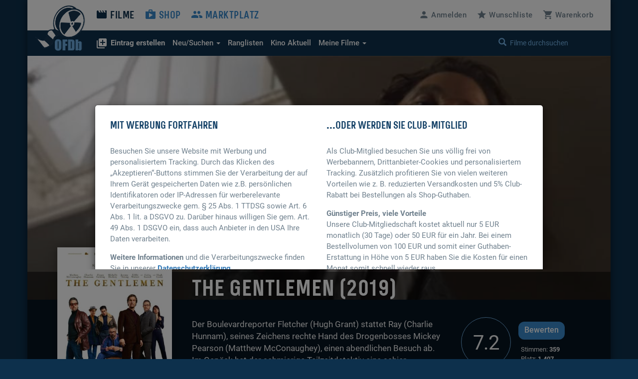

--- FILE ---
content_type: text/html; charset=UTF-8
request_url: https://www.ofdb.de/film/334165,The-Gentlemen/
body_size: 11186
content:
<!DOCTYPE html>
<html lang="de">

<head>

    <meta charset="utf-8">
    <meta name="viewport" content="user-scalable=0, width=device-width, initial-scale=1, maximum-scale=1" />
	<meta name="description" content="Von Guy Ritchie. Mit Matthew McConaughey, Charlie Hunnam, Michelle Dockery, Jeremy Strong, Lyne Renée und Colin Farrell. "><meta property="og:title" content="The Gentlemen (2019)">
<meta property="og:type" content="video.movie">
<meta property="og:description" content="Von Guy Ritchie. Mit Matthew McConaughey, Charlie Hunnam, Michelle Dockery, Jeremy Strong, Lyne Renée und Colin Farrell. ">
<meta property="og:url" content="https://www.ofdb.de/film/334165,The-Gentlemen/">
<meta property="og:image" content="https://www.ofdb.de/images/film/334/334165.jpg?v=1701955897">
<meta property="og:site_name" content="OFDb">
<meta property="fb:app_id" content="198140443538429">
<meta name="twitter:card" content="summary_large_image">
<meta name="twitter:title" content="The Gentlemen (2019)">
<meta name="twitter:description" content="Von Guy Ritchie. Mit Matthew McConaughey, Charlie Hunnam, Michelle Dockery, Jeremy Strong, Lyne Renée und Colin Farrell. ">
<meta name="twitter:image" content="https://www.ofdb.de/images/film/334/334165.jpg?v=1701955897">
<meta name="twitter:site" content="@OFDb_de">
<meta name="twitter:url" content="https://www.ofdb.de/film/334165,The-Gentlemen/"><link rel="canonical" href="https://www.ofdb.de/film/334165,The-Gentlemen/">	<base href="https://www.ofdb.de/">
    <link rel="shortcut icon" href="/favicon.ico" type="image/x-icon; charset=binary">
    <link rel="icon" href="/favicon.ico" type="image/x-icon; charset=binary">
	<link rel="apple-touch-icon" href="/apple-touch-icon.png">
	    <link rel="stylesheet" href="css/bootstrap.min.css">
        <link rel="stylesheet" type="text/css" media="all" href="css/custom.min.css?v=1764932855" />
    <link rel="stylesheet" type="text/css" media="all" href="css/custom2.min.css?v=1764932855" />
		    <link rel="stylesheet" type="text/css" media="all" href="css/star-rating.min.css" />
						<link rel="stylesheet" type="text/css" href="css/datatables.min.css"/>
								<link rel="stylesheet" type="text/css" href="css/flag-icons.min.css"/>
							<link rel="stylesheet" type="text/css" href="css/tooltipster.main.min.css"/>
	<link rel="stylesheet" type="text/css" href="css/tooltipster-follower.min.css"/>
	    <script defer type="text/javascript" src="js/jquery-3.7.1.min.js"></script>
    			    <script defer type="text/javascript" src="js/jquery.sticky-kit.min.js"></script>
	    	<script defer src="js/bootstrap.min.js"></script>
	    <script defer type="text/javascript" src="js/star-rating.js"></script>
				<script defer type="text/javascript" src="js/datatables.min.js"></script>
															    <script defer type="text/javascript" src="js/tooltipster.main.min.js"></script>
    <script defer type="text/javascript" src="js/tooltipster-follower.min.js"></script>
		<script defer type="text/javascript" src="js/Custom_socialshare.min.js"></script>
		<script defer type="text/javascript" src="js/gettext.iife.min.js"></script>
    <script defer type="text/javascript" src="js/Custom.min.js?v=1764932854"></script>
		<script defer type="text/javascript" src="js/Custom_film.min.js?v=1764932854"></script>
		    <script defer type="text/javascript" src="js/Custom_clubhinweis.min.js?v=1764932854"></script>
			<script defer type="text/javascript" src="js/typeahead.bundle.min.js"></script>
	<script defer type="text/javascript" src="js/quicksearch_filme.min.js?v=1764932854"></script>
    	    <title>OFDb - The Gentlemen (2019)</title>

</head>

<body>

    <!-- BEGIN Banner-Container -->
	    <!-- END Banner-Container -->

    <!--=== Top ===-->

    <div id="site-container">

		
        <!--=== AD-BANNER STRUCTURE ===-->
		        <!--=== END AD-BANNER STRUCTURE ===-->

		
        <nav class="navbar_secondary navbar-default">

            <!-- logo and mobile menu toggle -->

            <div class="nav navbar-header">

                <a class="navbar-brand" href="https://www.ofdb.de/">
                    <img src="img/ofdb_logo_weiss.png" style="aspect-ratio: 102/92;">
                </a>

                <a href="#" class="navbar-toggle collapsed" data-toggle="collapse" data-target="#mobilemenu">
                    <span class="sr-only">Toggle navigation</span>
                    <span><span class="material-icons">&#xe5d2;</span> Menü</span>
                </a>

            </div>

            <!-- menu content -->

            <div class="collapse navbar-collapse" id="mobilemenu">

                <div class="clearfix">
                    <ul class="nav navbar-nav">
                        <li class="navbar-nav--sub">
                            <div class="search">
																<a href="https://www.ofdb.de/anmelden/"><span class="material-icons">&#xe7fd;</span>Anmelden</a>
								                                <a href="https://www.ofdb.de/wunschliste/"><span class="material-icons">&#xe838;</span>Wunschliste</a>
                                <a href="https://www.ofdb.de/warenkorb/"><span class="material-icons">&#xe8cc;</span>Warenkorb</a>
                                <div class="input-group">
                                    <span class="input-group-btn">
							        <button class="btn btn-default" type="button"><span class="glyphicon glyphicon-search"></span></button>
                                    </span>
                                    <form id="QSform" action="suchergebnis/" method="post"><input id="QSinput" name="QSinput" type="text" class="form-control" placeholder="Filme durchsuchen"></form>
                                </div>
                                <!-- /input-group -->
                            </div>

                        </li>

                        <li><a style="color: #0d304c" href="https://www.ofdb.de/filme/"><span class="material-icons">&#xe02c;</span>Filme</a></li>

                        <li class="navbar-nav--sub"><a href="https://www.ofdb.de/neuerfilm"><b><span class="material-icons">&#xe02e;</span>Eintrag erstellen</b></a></li>
                        <li class="navbar-nav--sub"><a href="https://www.ofdb.de/neuzugaenge/neue-filme/">Neue Einträge</a></li>
                        <li class="navbar-nav--sub"><a href="https://www.ofdb.de/erweiterte-suche/?tab=1">Erweiterte Suche</a></li>
                        <li class="navbar-nav--sub"><a href="https://www.ofdb.de/erweiterte-suche/?tab=3"><span class="material-icons">calendar_month</span>Release-Kalender</a></li>
                        <li class="navbar-nav--sub"><a href="https://www.ofdb.de/ranglisten/">Ranglisten</a></li>
                        <li class="navbar-nav--sub"><a href="https://www.ofdb.de/kino/">Kino Aktuell</a></li>
                        <li class="navbar-nav--sub"><a href="https://www.ofdb.de/meinesammlung/"><span class="material-icons">bookmark</span>Meine Filmsammlung</a></li>
                        <li class="navbar-nav--sub"><a href="https://www.ofdb.de/meintagebuch/"><span class="material-icons">menu_book</span>Mein Filmtagebuch</a></li>
                        <li class="navbar-nav--sub"><a href="https://www.ofdb.de/meinelisten/"><span class="material-icons">list</span>Meine Listen</a></li>


                        <li><a href="https://www.ofdb.de/shop/"><span class="material-icons">&#xe8c9;</span>Shop</a></li>
                        <li><a href="https://www.ofdb.de/marktplatz/"><span class="material-icons">&#xe7ef;</span>Marktplatz</a></li>
                    </ul>

                    <ul class="nav navbar-nav navbar-right hidden-xs">
												<li><a id="anmelden"><span class="material-icons">&#xe7fd;</span><span class="hidden-sm">Anmelden</span></a></li>
						                        <li><a href="https://www.ofdb.de/wunschliste/"><span class="material-icons">&#xe838;</span><span class="hidden-sm">Wunschliste</span></a></li>
                        <li><a href="https://www.ofdb.de/warenkorb/"><span class="material-icons">&#xe8cc;</span><span class="hidden-sm">Warenkorb</span></a></li>
                    </ul>
                </div>

                <div class="nav_secondary mb0">
                    <div class="navbar_secondary-inner">
                        <ul class="nav navbar_nav_secondary">
                            <li class="dropdown">
								<a id="drop3" href="#" class="dropdown-toggle" data-toggle="dropdown" role="button" aria-haspopup="true" aria-expanded="false"><b><span class="material-icons">&#xe02e;</span>Eintrag erstellen</b></a>
								<ul class="dropdown-menu dropdown-menu2" aria-labelledby="drop3">
									<li><a href="https://www.ofdb.de/neuerfilm">Film oder Serie eintragen</a></li>
									<li class="dropdown-divider2"></li>
									<li><a href="https://www.ofdb.de/neueperson/"><span class="material-icons">person</span> Person anlegen</a></li>
									<li><a href="https://www.ofdb.de/neuegruppe/"><span class="material-icons">groups</span> Gruppe anlegen</a></li>
									<li><a href="https://www.ofdb.de/neuestier/"><span class="material-icons">pets</span> Tier anlegen</a></li>
								</ul>
							</li>
                            <li class="dropdown">
								<a id="drop1" href="#" class="dropdown-toggle" data-toggle="dropdown" role="button" aria-haspopup="true" aria-expanded="false"><span class="hidden-sm">Neu/Suchen <span class="caret"></span></span><span class="visible-sm">Suchen <span class="caret"></span></span></a>
								<ul class="dropdown-menu dropdown-menu2" aria-labelledby="drop1">
									<li><a href="https://www.ofdb.de/neuzugaenge/neue-filme/">Neue Einträge</a></li>
									<li><a href="https://www.ofdb.de/erweiterte-suche/?tab=1">Veröffentlichungen suchen</a></li>
									<li><a href="https://www.ofdb.de/erweiterte-suche/?tab=2">Filmidentifikation</a></li>
									<li><a href="https://www.ofdb.de/erweiterte-suche/?tab=3"><span class="material-icons">calendar_month</span>Release-Kalender</a></li>
								</ul>
							</li>
                            <li><a href="https://www.ofdb.de/ranglisten/">Ranglisten</span></a></li>
                            <li><a href="https://www.ofdb.de/kino/">Kino <span class="hidden-sm">Aktuell</span></a></li>
                            <li class="dropdown">
								<a id="drop2" href="#" class="dropdown-toggle" data-toggle="dropdown" role="button" aria-haspopup="true" aria-expanded="false">Meine Filme <span class="caret"></span></a>
								<ul class="dropdown-menu dropdown-menu2" aria-labelledby="drop2">
									<li><p>Meine Filmsammlung</p></li>
									<li><a href="https://www.ofdb.de/meinesammlung/">Startseite</a></li>
									<li><a href="https://www.ofdb.de/meinesammlung/filme/">Filmliste aufrufen</a></li>
									<li><a href="https://www.ofdb.de/meinesammlung/eigene-filme/">Eigene Filme anzeigen</a></li>
									<li><a href="https://www.ofdb.de/meinesammlung/fassungen/">Medienliste aufrufen</a></li>
									<li class="dropdown-divider2"></li>
									<li><p>Mein Filmtagebuch</p></li>
									<li><a href="https://www.ofdb.de/meintagebuch/">Übersichtsseite</a></li>
									<li><a href="https://www.ofdb.de/meintagebuch/stoebern/">Im Tagebuch stöbern</a></li>
									<li class="dropdown-divider2"></li>
									<li><p>Meine Listen</p></li>
									<li><a href="https://www.ofdb.de/meinelisten/">Listen anzeigen</a></li>
									<li><a href="https://www.ofdb.de/meinelisten/eintrag/">Neue Liste anlegen</a></li>
								</ul>
							</li>
                        </ul>
                        <div class="search" id="quicksearch">
                            <div class="input-group">
                                <span class="input-group-btn">
							        <button class="btn btn-default" type="button"><span class="glyphicon glyphicon-search"></span></button>
                                </span>
                                <input type="text" class="form-control typeahead" placeholder="Filme durchsuchen  (Titel, Personen/Namen, EAN, IMDb-Nummer)">
                                <span class="glyphicon glyphicon-remove close-search"></span>
                            </div>
                            <!-- /input-group -->
                        </div>
                    </div>

                    <div class="searchresults">

                        <div class="container" id="quicksearchcontainer">

                            <div class="mt15 mb15" id="quicksearchdiv">
                                <a href="https://www.ofdb.de/erweiterte-suche"><span class="material-icons">&#xe315;</span> Erweiterte Suche nutzen</a> <p class="bluegrey-dark pull-right"><span class="material-icons">keyboard_return</span> um alle Ergebnisse zu sehen</p>
                            </div>

                        </div>

                    </div>
                </div>

            </div>

        </nav>

        <!--=== Content part ===-->

		<div itemscope itemtype="https://schema.org/Movie">
        <!--=== Header ===-->

        <div class="header-moviedetail" id="HeaderFilmBild" style="background-image: url(./images/backdrop.870px/334/334165.jpg?v=1697100199)">

            <div class="header_namebar" id="HeaderFilmTitel">

                <div class="container">
                    <div class="row">
                        <div class="col-sm-9 col-md-offset-3 mb0">
                            <h1 itemprop="name">The Gentlemen (2019)</h1>
                        </div>
                    </div>
                </div>

            </div>

        </div>

		<!--=== Einleitung ===-->

        <div class="bg_dark clearfix sticky_height_el">

            <div class="container">
                <div class="row">

					
                    <div class="col-sm-6 col-sm-push-3">
                        <p class="bigtext">
							                            <span itemprop="description">Der Boulevardreporter Fletcher (Hugh Grant) stattet Ray (Charlie Hunnam), seines Zeichens rechte Hand des Drogenbosses Mickey Pearson (Matthew McConaughey), einen abendlichen Besuch ab. Im Gepäck hat der schmierige Teilzeitdetektiv eine schier unglaubliche …</span>
                            <a href="https://www.ofdb.de/film/334165,813984,The-Gentlemen/plot/">Weiterlesen</a>
							                        </p>
                    </div>

                    <div class="col-sm-3 col-sm-push-3 clearfix" itemscope itemtype="https://schema.org/AggregateRating" itemprop="aggregateRating">

                        <div class="movie_score">
							<a id="NoteButton" href="#" data-toggle="modal" data-target="#rueckmeldung" data-optionsauswahl="NoteDetail" data-film-id="334165" data-note-g="7,17" data-note-u="7,32" data-note-n="7.2" data-imdb-note="7,8" data-imdb-stimmen="446.937" data-user-note="0">
                            <p><span itemprop="ratingValue">7.2</span><meta itemprop="worstRating" content="1"><meta itemprop="bestRating" content="10"></p>
							</a>
                        </div>

                        <div class="movie_score_button_wrap">
                            <button type="button" class="movie_score_button" data-toggle="modal" data-target=".dialog_rating"><span class="visible-xs">Film bewerten</span><span class="hidden-xs">Bewerten</span></button>
                            <p class="movie_score_details">Stimmen: <b>359<meta itemprop="ratingCount" content="359"></b> 
                                <br>Platz: <b>1.407</b></p>
                        </div>

                        <div class="modal_wrap">
                            <div class="modal fade dialog_rating" tabindex="-1" role="dialog" aria-labelledby="Film bewerten">
                                <div class="modal-dialog modal-md">
                                    <div class="modal-content">
										                                        <h4>Sie sind nicht angemeldet</h4>
										<p class="mt15">Um Filme bewerten zu können, müssen Sie in der OFDb angemeldet sein.</p>
                                        <div class="modal_buttons">
                                            <button type="button" class="button_secondary mr15" data-dismiss="modal">Abbrechen</button>
                                            <button type="button" class="button" data-url="https://www.ofdb.de/anmelden/">Zur Anmeldung</button>
                                        </div>
										                                    </div>
                                </div>
                            </div>
                        </div>
                    </div>

                    <div class="col-xs-12">
                        <div class="visible-xs mt30">
							<div class="teaser_cover2 visible-xs col-xs-offset-2 col-xs-8 mb30">
								<img class="img-max-cover" src="./images/film.370px/334/334165.jpg?v=1701964157" style="border-radius: 10px !important;">
							</div>
                            <div class="moviedetail_cover-buttons">
                                <a href="#" data-toggle="modal" data-target="#rueckmeldung" data-optionsauswahl="Sammlung" data-film-id="334165"><button><span class="material-icons" aria-hidden="true">&#xe866;</span> Zur Sammlung</button></a>
                                <a href="#" data-toggle="modal" data-target="#rueckmeldung" data-optionsauswahl="Abo" data-film-id="334165"><button><span class="material-icons" aria-hidden="true">&#xe003;</span> Abonnieren</button></a>
                                <a href="https://www.ofdb.de/marktplatz/verkaufen/334165,0,0/"><button><span class="material-icons" aria-hidden="true">&#xe7fb;</span> Verkaufen</button></a>
                            </div>

                            <h5>Filmsammlung</h5>
                            <hr>
							<p>Im Besitz von <b>262</b> Benutzern. <br>Bei <b>21</b> Benutzern auf der Wunschliste.</p>
							
                            <h5 class="hl_category mt30">Shop-Artikel</h5>
                            <hr>
							                            <ul class="moviedetail_shoplist">
								                                <li><a href="https://www.ofdb.de/fassung/334165,459992,Gentlemen-The/"><span class="tooltipster" title="<img class='img-max-cover' src='./images/fassung/459/459992_f.jpg?v=1595802109'>">DVD: Concorde</span></a><span class="pull-right-absolute">7,98 €</span></li>
								                                <li><a href="https://www.ofdb.de/fassung/334165,459571,Gentlemen-The/"><span class="tooltipster" title="<img class='img-max-cover' src='./images/fassung/459/459571_f.jpg?v=1594317817'>">Blu-ray Disc: Concorde</span></a><span class="pull-right-absolute">9,98 €</span></li>
								                                <li><a href="https://www.ofdb.de/fassung/334165,465637,Gentlemen-The/"><span class="tooltipster" title="<img class='img-max-cover' src='./images/fassung/465/465637_f.jpg?v=1611288862'>">Ultra HD Blu-ray: Concorde (UHD/BD)</span></a><span class="pull-right-absolute">27,98 €</span></li>
								                            </ul>
							<hr>
							<a href="https://www.ofdb.de/shop/film/334165,The-Gentlemen/">Alle 3 Artikel im Überblick</a>
							
                            <h5 class="hl_category mt30">Marktplatz-Angebote</h5>
                            <hr>
														<p>Zu diesem Film gibt es momentan keine Marktplatz-Angebote.</p>
							                        </div>
                    </div>

                </div>
            </div>
        </div>

        <!--=== Ende Einleitung ===-->

        <!--=== Content ===-->

        <div class="container">

            <div class="row stickem-container">

                <div class="col-sm-3" id="sidebar">
                    <div class="moviedetail_wrapper">
                        <div class="moviedetail_cover hidden-xs" style="min-height: 300px;">
                            <div class="moviedetail_C_overlay">
                                <span class="toggle"><span class="glyphicon glyphicon-plus-sign" aria-hidden="true"></span>Optionen</span>
                                <a href="#" data-toggle="modal" data-target="#rueckmeldung" data-optionsauswahl="Sammlung" data-film-id="334165"><span class="material-icons" aria-hidden="true">&#xe866;</span> Zur Sammlung</a>
                                <a href="#" data-toggle="modal" data-target="#rueckmeldung" data-optionsauswahl="Abo" data-film-id="334165"><span class="material-icons" aria-hidden="true">&#xe003;</span> Abonnieren</a>
                                <a href="https://www.ofdb.de/marktplatz/verkaufen/334165,0,0/"><span class="material-icons" aria-hidden="true">&#xe7fb;</span> Verkaufen</a>
                            </div>
                            <img src="./images/film.370px/334/334165.jpg?v=1701964157" class="img-max" itemprop="image">
                        </div>

                        <div class="hidden-xs">
                            <h5 class="hl_category"><span class="material-icons" aria-hidden="true">&#xe866;</span> Filmsammlung</h5>
                            <hr>
							<p>Im Besitz von <b>262</b> Benutzern. <br>Bei <b>21</b> Benutzern auf der Wunschliste.</p>
							
                            <h5 class="hl_category mt30">Shop-Artikel</h5>
                            <hr>
							                            <ul class="moviedetail_shoplist">
								                                <li><a href="https://www.ofdb.de/fassung/334165,459992,Gentlemen-The/"><span class="tooltipster" title="<img class='img-max-cover' src='./images/fassung/459/459992_f.jpg?v=1595802109'>">DVD: Concorde</span></a><span class="pull-right-absolute">7,98 €</span></li>
								                                <li><a href="https://www.ofdb.de/fassung/334165,459571,Gentlemen-The/"><span class="tooltipster" title="<img class='img-max-cover' src='./images/fassung/459/459571_f.jpg?v=1594317817'>">Blu-ray Disc: Concorde</span></a><span class="pull-right-absolute">9,98 €</span></li>
								                            </ul>
							<a href="https://www.ofdb.de/shop/film/334165,The-Gentlemen/">Alle 3 Artikel im Überblick</a>
							
                            <h5 class="hl_category mt30">Marktplatz-Angebote</h5>
                            <hr>
														<p>Zu diesem Film gibt es momentan keine Marktplatz-Angebote.</p>
													</div>

                    </div>
                </div>

				
                <div class="col-sm-9">

                    <div class="sticky_height_el">

                        <div class="row">

							<div id="div_Details" class="col-sm-8">

								<h5>Details zum Eintrag								<a href="http://www.imdb.com/title/tt8367814/" target="_blank" rel="nofollow" class="pull-right"><span class="material-icons md-18">public</span> IMDB</a>
								</h5>
                                <hr>
								
																<a class="label-rund label-rund-lg" href="https://www.ofdb.de/liste/genre/Komödie/"><span itemprop="genre">Komödie</span></a>
																<a class="label-rund label-rund-lg" href="https://www.ofdb.de/liste/genre/Krimi/"><span itemprop="genre">Krimi</span></a>
								
								
								<dl class="dl-horizontal dd-mb5 mt15 mb60">

									
									<dt class="bluegrey-dark align-left-imp"><b>Originaltitel:</b></dt>
									<dd>The Gentlemen</dd>

																		<dt class="bluegrey-dark align-left-imp"><b>Alternativtitel:</b></dt>
									<dd>									Bush<br>
																		The Gentleman<br>
																		Toff Guys<br>
									</dd>
									
									<dt class="bluegrey-dark align-left-imp"><b>Herstellungsland:</b></dt>
									<dd>									<a href="https://www.ofdb.de/liste/herstellungsland/USA/"><span itemprop="countryOfOrigin">USA</span></a><br>
									</dd>

									<dt class="bluegrey-dark align-left-imp"><b>Erscheinungsjahr:</b></dt>
									<dd><a href="https://www.ofdb.de/liste/erscheinungsjahr/2019/">2019</a></dd>

									<dt class="bluegrey-dark align-left-imp"><b>Regie:</b></dt>
																		<dd>									<span itemprop="director" itemscope itemtype="https://schema.org/Person">
																		<a href="https://www.ofdb.de/person/18754,Guy-Ritchie/"><span itemprop="name">Guy Ritchie</span></a>
																		</span><br>
																		<dd>
									
									<dt class="bluegrey-dark align-left-imp"><b>Popularität:</b></dt>
									<dd><a href="https://www.ofdb.de/ranglisten/beliebteste-filme-30tage/">1844. Platz</a> (30 Tage) / <a href="https://www.ofdb.de/ranglisten/beliebteste-filme-gesamt/">4297. Platz</a> (gesamt)<br> 
									<a href="https://www.ofdb.de/film/334165,The-Gentlemen/statistiken/"><span class="material-icons">query_stats</span> Zugriffsstatistiken anzeigen</a></dd>

									<dt class="bluegrey-dark align-left-imp"><b>Bewertung:</b></dt>
									<dd><div class="progress mb0"><div class="progress-bar" role="progressbar" aria-valuenow="7.17" aria-valuemin="1" aria-valuemax="10" style="min-width: 2em; width: 71.7%;">7.17</div></div>
									<p class="smalltext"><a href="https://www.ofdb.de/film/334165,The-Gentlemen/notenspiegel/"><span class="material-icons md-18">bar_chart</span>Notenspiegel</a>
									<a href="#" onclick="$('#NoteButton').trigger('click');" class="pull-right"><span class="material-icons md-18">zoom_in</span>Details</a></p></dd>

								</dl>

								<a name="filmtagebuch"></a><h5>Mein persönliches Tagebuch <a href="https://www.ofdb.de/meintagebuch/stoebern/334165/"><span class="material-icons">menu_book</span></a></h5>
                                <hr>
								<div class="mb60">
																		<p>Wann haben Sie den Film zuletzt gesehen, ist er in Ihrer Sammlung, hat er Ihnen gefallen oder wird er Ihnen gefallen? <a href="https://www.ofdb.de/anmelden/"><span class="material-icons">&#xe7fd;</span>Melden Sie sich an</a>, um all das und noch mehr herauszufinden!</p>
																	</div>

								<h5>Listen von Benutzern</h5>
                                <hr>
								<div>
																		<p><a href="https://www.ofdb.de/anmelden/"><span class="material-icons">&#xe7fd;</span>Melden Sie sich an</a>, um Listen anzulegen und zu verwalten.</p>
																		<hr>
									<div class="mt10">
																			<p><span class="material-icons">playlist_remove</span> Der Titel befindet sich auf keiner Liste</p>
																			</div>
								</div>

							</div>

							<div class="col-sm-4 mt60-rs">

								
								
								<div class="mb30" id="shareBlock" data-description="OFDb - The Gentlemen (2019)"></div>

								
																<h5>Darsteller</h5>
								<ul class="link_list-moviedetails">
																											<li itemprop="actor" itemscope itemtype="https://schema.org/Person">
																		<a href="https://www.ofdb.de/person/2653,Matthew-McConaughey/"><span itemprop="name">Matthew McConaughey</span></a>
																		</li>
																		<li itemprop="actor" itemscope itemtype="https://schema.org/Person">
																		<a href="https://www.ofdb.de/person/15923,Charlie-Hunnam/"><span itemprop="name">Charlie Hunnam</span></a>
																		</li>
																		<li itemprop="actor" itemscope itemtype="https://schema.org/Person">
																		<a href="https://www.ofdb.de/person/10225,Michelle-Dockery/"><span itemprop="name">Michelle Dockery</span></a>
																		</li>
																		<li itemprop="actor" itemscope itemtype="https://schema.org/Person">
																		<a href="https://www.ofdb.de/person/45175,Jeremy-Strong/"><span itemprop="name">Jeremy Strong</span></a>
																		</li>
																		<li itemprop="actor" itemscope itemtype="https://schema.org/Person">
																		<a href="https://www.ofdb.de/person/74095,Lyne-Renée/"><span itemprop="name">Lyne Renée</span></a>
																		</li>
																		<li itemprop="actor" itemscope itemtype="https://schema.org/Person">
																		<a href="https://www.ofdb.de/person/1174,Colin-Farrell/"><span itemprop="name">Colin Farrell</span></a>
																		</li>
																		<li itemprop="actor" itemscope itemtype="https://schema.org/Person">
																		<a href="https://www.ofdb.de/person/79670,Henry-Golding/"><span itemprop="name">Henry Golding</span></a>
																		</li>
																		<li itemprop="actor" itemscope itemtype="https://schema.org/Person">
																		<a href="https://www.ofdb.de/person/61512,Tom-Wu/"><span itemprop="name">Tom Wu</span></a>
																		</li>
																		<li itemprop="actor" itemscope itemtype="https://schema.org/Person">
																		<a href="https://www.ofdb.de/person/501,Hugh-Grant/"><span itemprop="name">Hugh Grant</span></a>
																		</li>
																		<li itemprop="actor" itemscope itemtype="https://schema.org/Person">
																		<a href="https://www.ofdb.de/person/21940,Eddie-Marsan/"><span itemprop="name">Eddie Marsan</span></a>
																		</li>
																		<li itemprop="actor" itemscope itemtype="https://schema.org/Person">
																		<a href="https://www.ofdb.de/person/89454,Chidi-Ajufo/"><span itemprop="name">Chidi Ajufo</span></a>
																		</li>
																		<li itemprop="actor" itemscope itemtype="https://schema.org/Person">
																		<a href="https://www.ofdb.de/person/89456,Simon-R-Barke/"><span itemprop="name">Simon R. Barke</span></a>
																		</li>
																		<li itemprop="actor" itemscope itemtype="https://schema.org/Person">
																		<a href="https://www.ofdb.de/person/89453,Jason-Wong/"><span itemprop="name">Jason Wong</span></a>
																		</li>
																		<li itemprop="actor" itemscope itemtype="https://schema.org/Person">
																		<a href="https://www.ofdb.de/person/89457,John-Dagleish/"><span itemprop="name">John Dagleish</span></a>
																		</li>
																		<li itemprop="actor" itemscope itemtype="https://schema.org/Person">
																		<a href="https://www.ofdb.de/personen/Jordan+Long/"  onclick="$('#myHiddenFormId').attr('action', 'https://www.ofdb.de/personen/Jordan+Long/'); $('#PersonName').val('Jordan Long'); $('#myHiddenFormId').submit(); return false;"><span itemprop="name">Jordan Long</span></a>
																		</li>
																		<li itemprop="actor" itemscope itemtype="https://schema.org/Person">
																		<a href="https://www.ofdb.de/personen/Lily+Frazer/"  onclick="$('#myHiddenFormId').attr('action', 'https://www.ofdb.de/personen/Lily+Frazer/'); $('#PersonName').val('Lily Frazer'); $('#myHiddenFormId').submit(); return false;"><span itemprop="name">Lily Frazer</span></a>
																		</li>
																		<li itemprop="actor" itemscope itemtype="https://schema.org/Person">
																		<a href="https://www.ofdb.de/personen/Gershwyn+Eustache+Jnr/"  onclick="$('#myHiddenFormId').attr('action', 'https://www.ofdb.de/personen/Gershwyn+Eustache+Jnr/'); $('#PersonName').val('Gershwyn Eustache Jnr'); $('#myHiddenFormId').submit(); return false;"><span itemprop="name">Gershwyn Eustache Jnr</span></a>
																		</li>
																											<li><a href="https://www.ofdb.de/film/334165,The-Gentlemen/details/">mehr …</a></li>
																											<li class="mt10"><a href="https://www.ofdb.de/film/334165,The-Gentlemen/rollengalerie/"><i class="material-icons">&#xE7FB;</i> Rollen-Galerie</a></li>
																											<hr>
									<li><a href="https://www.ofdb.de/film/334165,The-Gentlemen/details/">Alle Details anzeigen</a></li>
								</ul>
								
							</div>

						</div>

                        <div class="row">

                            <div class="col-sm-12 mt30">

																<div class="hidden-xs">
                                <h5>Shop-Artikel</h5>
                                <hr>
								<table class="table table-condensed table-borderless mb60">
																		<tr>
										<td><a href="https://www.ofdb.de/fassung/334165,459992,Gentlemen-The/"><img class="img-max-cover" src="./images/fassung/459/459992_f.jpg?v=1595802109" style="min-width: 30px; max-width: 50px;"></a></td>
										<td><a class="text_link" href="https://www.ofdb.de/fassung/334165,459992,Gentlemen-The/">DVD: Concorde, Freigabe: FSK 16</a>
										<h4 class="mt5">7,98 EUR</h4></td>
									</tr>
																		<tr>
										<td><a href="https://www.ofdb.de/fassung/334165,459571,Gentlemen-The/"><img class="img-max-cover" src="./images/fassung/459/459571_f.jpg?v=1594317817" style="min-width: 30px; max-width: 50px;"></a></td>
										<td><a class="text_link" href="https://www.ofdb.de/fassung/334165,459571,Gentlemen-The/">Blu-ray Disc: Concorde, Freigabe: FSK 16</a>
										<h4 class="mt5">9,98 EUR</h4></td>
									</tr>
																											<tr>
										<td colspan="2"><span class="material-icons">arrow_right</span><a class="bigtext" href="https://www.ofdb.de/shop/film/334165,The-Gentlemen/">Alle 3 Artikel anzeigen</a></td>
									</tr>
																	</table>
								</div>
								
								                                <a name="streaming"></a><h5>Streaming-Angebote</h5>
                                <hr>
																																	<a class="justwatch_link" style="display:inline-block;text-align:center;margin-right:25px;" href="https://click.justwatch.com/a?cx=[base64]&r=https%3A%2F%2Ftv.apple.com%2Fus%2Fmovie%2Fthe-gentlemen%2Fumc.cmc.2ve60m4mljxeqsf05crvohm9e%3Fat%3D1000l3V2%26ct%3Dapp_tv%26itscg%3D30200%26itsct%3Djustwatch_tv%26playableId%3Dtvs.sbd.9001%253A1700430057&uct_country=us" target="_blank"><img class="justwatch_icon_main" src="img/justwatch/itu.png" alt="Apple TV"><br>3,99 $</a><a class="justwatch_link" style="display:inline-block;text-align:center;margin-right:25px;" href="https://click.justwatch.com/a?cx=[base64]&r=https%3A%2F%2Fplay.google.com%2Fstore%2Fmovies%2Fdetails%2FThe_Gentlemen%3Fgl%3DUS%26hl%3Den%26id%3D1QE2WVzkfzk.P&uct_country=us" target="_blank"><img class="justwatch_icon_main" src="img/justwatch/ply.png" alt="Google Play Movies"><br>3,99 $</a><a class="justwatch_link" style="display:inline-block;text-align:center;margin-right:25px;" href="https://click.justwatch.com/a?cx=[base64]&r=https%3A%2F%2Fathome.fandango.com%2Fcontent%2Fbrowse%2Fdetails%2FThe-Gentlemen%2F1281737&uct_country=us" target="_blank"><img class="justwatch_icon_main" src="img/justwatch/vdu.png" alt="Fandango At Home"><br>3,99 $</a><a class="justwatch_link" style="display:inline-block;text-align:center;margin-right:25px;" href="https://click.justwatch.com/a?cx=[base64]&r=https%3A%2F%2Fwatch.amazon.com%2Fdetail%3Fgti%3Damzn1.dv.gti.340a78ed-7b3c-47ab-98a3-33cdf284abcb&uct_country=us" target="_blank"><img class="justwatch_icon_main" src="img/justwatch/amz.png" alt="Amazon Video"><br>3,99 $</a><a class="justwatch_link" style="display:inline-block;text-align:center;margin-right:25px;" href="https://click.justwatch.com/a?cx=[base64]&r=https%3A%2F%2Fwww.youtube.com%2Fresults%3Fsearch_query%3DThe%2BGentlemen%252Bmovie&uct_country=us" target="_blank"><img class="justwatch_icon_main" src="img/justwatch/yot.png" alt="YouTube"><br>3,99 $</a><a class="justwatch_link" style="display:inline-block;text-align:center;margin-right:25px;" href="https://click.justwatch.com/a?cx=[base64]&r=https%3A%2F%2Fondemand.spectrum.net%2Fmovies%2F17259997%2Fthe-gentlemen%2F&uct_country=us" target="_blank"><img class="justwatch_icon_main" src="img/justwatch/sod.png" alt="Spectrum On Demand"><br>3,99 $</a>																	<p class="mt10 mb15"><a href="https://www.ofdb.de/streaming-charts/" class="text_link"><span class="material-icons">ondemand_video</span> Zu den aktuellen Streaming-Charts</a></p>
								<div class="mb60">
									<a style="display:flex; font-size: 11px; font-family: sans-serif; color: black; text-decoration: none; align-items:center;" target="_blank" data-original="https://www.justwatch.com" href="https://www.justwatch.com/de">
										<span style="margin:0px 5px 0px 0px;">Streaming-Infos von</span>
										<img alt="JustWatch" width="66" height="10" src="images/JW_logo_black_10px.svg">
									</a>
								</div>
																
                                <h5>Fassungen <a href="https://www.ofdb.de/eintragen/fassung/334165/" title="Fassung eintragen"><span class="material-icons md-18">&#xe02e;</span></a> <a href="https://www.ofdb.de/filmseiten-anpassen/334165/" title="Filmseiten konfigurieren"><span class="material-icons md-18">settings</span></a></h5>
                                <hr>

																                                <div class="row">

                                    <div class="col-sm-3">
                                        <p class="bluegrey-dark"><b>Deutschland</b></p>
                                    </div>

                                    <div class="col-sm-9 fassungen-pl15">
										                                        <p>
																				<a href="https://www.ofdb.de/fassung/334165,459992,The-Gentlemen/" class="text_link2"><span class="tooltipster" title="<img width='185' height='278' class='img-max-cover' src='./images/fassung.185px/459/459992_f.jpg?v=1697194623'>"><b>DVD:</b> Concorde</span></a>
																														<span class="smalltext">KV</span>
																																								</p>
										                                        <p>
																				<a href="https://www.ofdb.de/fassung/334165,459571,The-Gentlemen/" class="text_link2"><span class="tooltipster" title="<img width='185' height='278' class='img-max-cover' src='./images/fassung.185px/459/459571_f.jpg?v=1697194623'>"><b>Blu-ray Disc:</b> Concorde</span></a>
																														<span class="smalltext">K</span>
																																								</p>
										                                        <p>
																				<a href="https://www.ofdb.de/fassung/334165,460154,The-Gentlemen/" class="text_link2"><span class="tooltipster" title="<img width='185' height='278' class='img-max-cover' src='./images/fassung.185px/460/460154_f.jpg?v=1697194623'>"><b>Blu-ray Disc:</b> Concorde Home Entertainment (Steelbook)</span></a>
																														<span class="smalltext">K</span>
																																								</p>
										                                        <p>
																				<a href="https://www.ofdb.de/fassung/334165,465637,The-Gentlemen/" class="text_link2"><span class="tooltipster" title="<img width='185' height='278' class='img-max-cover' src='./images/fassung.185px/465/465637_f.jpg?v=1697145485'>"><b>Ultra HD Blu-ray:</b> Concorde (UHD/BD)</span></a>
																														<span class="smalltext">K</span>
																																								</p>
										                                        <p>
																				<a href="https://www.ofdb.de/fassung/334165,462518,The-Gentlemen/" class="text_link2"><span class="tooltipster" title="<img width='185' height='278' class='img-max-cover' src='./images/fassung.185px/462/462518_f.jpg?v=1697194623'>"><b>Kino:</b> Universum</span></a>
																				<span class="smalltext">27.02.2020</span>
																																																		</p>
										                                        <p>
																				<a href="https://www.ofdb.de/fassung/334165,478305,The-Gentlemen/" class="text_link2"><b>Video on Demand:</b> iTunes (HD)</a>
																																																		</p>
										                                    </div>

                                </div>
								                                <div class="row">

                                    <div class="col-sm-3">
                                        <p class="bluegrey-dark"><b>Frankreich</b></p>
                                    </div>

                                    <div class="col-sm-9 fassungen-pl15">
										                                        <p>
																				<a href="https://www.ofdb.de/fassung/334165,468143,The-Gentlemen/" class="text_link2"><span class="tooltipster" title="<img width='185' height='278' class='img-max-cover' src='./images/fassung.185px/468/468143_f.jpg?v=1697194623'>"><b>Blu-ray Disc:</b> M6 Vidéo</span></a>
																																																		</p>
										                                    </div>

                                </div>
																
								
								
                            </div>

						</div>

                        <div class="row">

                            <div class="col-sm-12">

                                <div class="cta_wrap-dark" style="width: 100%;">

                                    <div class="row">

                                        <div class="col-sm-8">
                                            <p>»An dieser Stelle muss ich wohl schreiben was ich gelernt habe... meine Schlussfolgerungen, nicht wahr?«</p>
<a href="https://www.ofdb.de/film/858,American-History-X/">- American History X (1998)</a>
                                        </div>

                                        <div class="col-sm-4">
                                            <a href="https://www.ofdb.de/eintragen/fassung/334165/"><button class="btn-lg">Fassung eintragen</button></a>
                                        </div>

                                    </div>

                                </div>

                            </div>
                        </div>

                        <div class="row">

                            <div class="col-sm-12 sectionDivider">

                                <h5>Reviews unserer Community <a href="https://www.ofdb.de/eintragen/review/334165/" title="Review schreiben"><span class="material-icons md-18">&#xe02e;</span></a></h5>
                                <hr>

																								<div class="mb30">
									<a class="text_link" href="https://www.ofdb.de/film/334165,The-Gentlemen/kurzkommentare/"><span class="material-icons">arrow_right</span><b>1 Kurzkommentar(e) anzeigen</b></a>
								</div>
																								<table width="100%" class="table table-striped table-hover sortableTable" data-order="[[ 1, &quot;asc&quot; ]]">
									<thead>
										<tr>
											<th class="dt-head-left">Note</th>
											<th>Autor</th>
											<th>Aufrufe</th>
											<th>Datum</th>
										</tr>
									</thead>
									<tbody>
																			<tr>
											<td>9</td>
											<td><a class="text_link mt0" href="https://www.ofdb.de/film/334165,841822,The-Gentlemen/review/">Sauza</a></td>
											<td>3.491</td>
											<td>24.01.2021</td>
										</tr>
																			<tr>
											<td>9</td>
											<td><a class="text_link mt0" href="https://www.ofdb.de/film/334165,813000,The-Gentlemen/review/">Leimbacher-Mario</a></td>
											<td>2.277</td>
											<td>28.02.2020</td>
										</tr>
																			<tr>
											<td>9</td>
											<td><a class="text_link mt0" href="https://www.ofdb.de/film/334165,812940,The-Gentlemen/review/">iHaveCNit</a></td>
											<td>1.622</td>
											<td>26.02.2020</td>
										</tr>
																			<tr>
											<td>6</td>
											<td><a class="text_link mt0" href="https://www.ofdb.de/film/334165,813451,The-Gentlemen/review/">Herr Kees</a></td>
											<td>1.259</td>
											<td>02.03.2020</td>
										</tr>
																			<tr>
											<td>4</td>
											<td><a class="text_link mt0" href="https://www.ofdb.de/film/334165,839849,The-Gentlemen/review/">Psst!</a></td>
											<td>831</td>
											<td>30.12.2020</td>
										</tr>
																			<tr>
											<td>6</td>
											<td><a class="text_link mt0" href="https://www.ofdb.de/film/334165,837076,The-Gentlemen/review/">zeckpetzki</a></td>
											<td>685</td>
											<td>05.12.2020</td>
										</tr>
																		</tbody>
								</table>
								
								                                <h5 class="mt30">Review von Frank Trebbin</h5>
                                <hr>
								<table width="100%" class="table table-hover">
								<thead>
									<tr>
										<th style="white-space: nowrap;">Sterne und Härtegrad</th>
										<th>Kritik</th>
										<th>Datum</th>
									</tr>
								</thead>
								<tbody>
																	<tr>
										<td><i class="material-icons">star</i><i class="material-icons">star</i><i class="material-icons">star</i><i class="material-icons">star</i> /  4</td>
										<td><a href="https://www.ofdb.de/film/334165,824065,The-Gentlemen/trebbin/">England. Früher einmal musste sich Michael Pearson als amerikanischer …</a></td>
										<td>12.07.2020</td>
									</tr>
																</tbody>
								</table>
								
                            </div>

                        </div>


                        <div class="row">

                            <div class="col-sm-12">

                                <div class="cta_wrap-dark" style="width: 100%;">
                                    <div class="row">

                                        <div class="col-sm-8">
                                            <p>»Was schreiben Sie? - Nichts besonderes. Verben, Substantive, hier und da ein Adjektiv...«</p>
<a href="https://www.ofdb.de/film/1389,Contact/">- Contact (1997)</a>
                                        </div>

                                        <div class="col-sm-4">
                                            <a href="https://www.ofdb.de/eintragen/review/334165/"><button class="btn-lg">Review schreiben</button></a>
                                        </div>

                                    </div>

                                </div>

                            </div>


                        </div>

                        <div class="row">

							<div class="col-sm-12 sectionDivider">
                                <h5>Externe Reviews <a href="https://www.ofdb.de/eintragen/review/334165/" title="Link ergänzen"><span class="material-icons md-18">&#xe02e;</span></a></h5>
                                <hr>

								                                <ul class="link_list-small link_list-mb5">
								                                    <li><a href="https://blu-ray-rezensionen.net/the-gentlemen-4k-uhd/" target="_blank" rel="nofollow">blu-ray-rezensionen.net [T. Wolters 4K UHD BD]</a>
																											</li>
								                                    <li><a href="https://www.cineclub.de/filmarchiv/2020/the-gentlemen.html" target="_blank" rel="nofollow">Cineclub-Filmkritik [Rouven Schumacher]</a>
																											</li>
								                                    <li><a href="https://deep-red-radio.net/the-gentlemen/" target="_blank" rel="nofollow">Deep Red Radio (Podcast - Audiokritik)</a>
																											</li>
								                                    <li><a href="https://der-kinogaenger.blogspot.com/2020/03/the-gentlemen-2019.html" target="_blank" rel="nofollow">Der Kinogänger</a>
																											</li>
								                                    <li><a href="http://www.die-medienhuren.de/2020/03/01/the-gentlemen-2019-ab-10-juli-als-blu-ray-auch-im-steelbook-dvd-vod-erhaeltlich/" target="_blank" rel="nofollow">Die Medienhuren</a>
																											</li>
								                                </ul>
																<hr><a class="text_link" href="https://www.ofdb.de/film/334165,The-Gentlemen/externereviews/">Alle 21 externen Reviews zum Film aufrufen</a>
																
								<h5 class="mt60">Zusatzinformationen und externe Links <a href="https://www.ofdb.de/eintragen/zusatzinfo/334165/" title="Zusatzinfo ergänzen"><span class="material-icons md-18">&#xe02e;</span></a></h5>
                                <hr>

								                                <ul class="link_list-small link_list-mb5">
																	<li>
                                    									<a href="https://www.youtube.com/watch?v=emK0EN1tmXc&list=PLgkleZNq11ehsgTAgd1K-GutpIv8yKuU4&index=133" target="_blank" rel="nofollow">Playzocker Reviews - DT Blu-ray Steelbook</a>
																																						</li>
								                                </ul>
																						
                            </div>
                        </div>

						
						                        <div class="row">

                            <div class="col-sm-12 sectionDivider">

                                <h5>Ähnliche Filme</h5>
                                <hr>

								<div class="item_mobilenav-wrap">
									<div class="item_mobilenav">
										<div class="flexContainer">
																						<div class="teaser_cover-sm">
												<a href="https://www.ofdb.de/film/207625,Kill-the-Boss/"><img src="./images/film.185px/207/207625.jpg?v=1696440232" class="img-max"></a>
											</div>
																						<div class="teaser_cover-sm">
												<a href="https://www.ofdb.de/film/300272,Grießnockerlaffäre/"><img src="./images/film.185px/300/300272.jpg?v=1695382532" class="img-max"></a>
											</div>
																						<div class="teaser_cover-sm">
												<a href="https://www.ofdb.de/film/290176,Schweinskopf-al-dente/"><img src="./images/film.185px/290/290176.jpg?v=1695382532" class="img-max"></a>
											</div>
																						<div class="teaser_cover-sm">
												<a href="https://www.ofdb.de/film/269298,Winterkartoffelknödel/"><img src="./images/film.185px/269/269298.jpg?v=1695383561" class="img-max"></a>
											</div>
																					</div>
									</div>
								</div>

								
                            </div>

                        </div>
						
						<hr>
						<div class="mb15"><b>Autor(en) dieses Eintrags:</b></div>
						<p><a href="https://www.ofdb.de/profilansicht/8328/">Screwface</a> (Eintrag angelegt am <time itemprop="dateCreated" datetime="2019-11-14">14.11.2019</time>)</p>
												<p>zuletzt geändert am <a class="text_link2" href="https://www.ofdb.de/film-aenderungshistorie/334165,The-Gentlemen/"><time itemprop="dateModified" datetime="2024-08-21">21.08.2024</time> von Wishmaster27</a></p>
												<hr>
						<a class="text_link" href="https://www.ofdb.de/film/334165,The-Gentlemen/bearbeiten/"><span class="material-icons">create</span> Eintrag bearbeiten</a>
						<a class="text_link mt30" href="https://www.ofdb.de/filmseiten-anpassen/334165/"><span class="material-icons">settings</span> Filmseiten konfigurieren</a>

                    </div>
                    <!-- StickyCont -->
                </div>
                <!-- Col -->
            </div>
            <!-- Row -->
        </div>
        <!-- Container -->
</div>
<form id="myHiddenFormId" method="post" style="display: none"><input type="hidden" id="PersonName" name="PersonName" value=""></form>

        <!--=== Footer ===-->
        <div id="footer">
            <div class="container-fluid">

                <div class="row">

                    <div class="col-sm-3 col-md-2">
						                        <img src="img/ofdb_logo.gif" width="140" height="91">
						                    </div>

                    <div class="col-sm-3">
                        <p>Die Seite für Film-Liebhaber. Reviews, Fassungen, Kommentare - alles was das Filmherz begehrt findet Ihr hier. Alles eingestellt und gepflegt von unserer großen Community.</p>
                    </div>

                    <div class="col-sm-6">

                        <ul class="footer_nav">
                            <li><a href="https://www.ofdb.de/filme/">Filme</a></li>
                            <li><a href="https://www.ofdb.de/shop/">Shop</a></li>
                            <li><a href="https://www.ofdb.de/marktplatz/">Marktplatz</a></li>
                            <li><a href="https://www.ofdb.de/kontakt/">Kontakt</a></li>
                            <li><a href="https://www.ofdb.de/faq/">FAQ</a></li>
                            <li><a href="https://www.ofdb.de/team/">Das Team</a></li>
                            <li><a href="https://www.ofdb.de/neuerungen/">Neuerungen</a></li>
                        </ul>

                        <p class="footer_copyright"><a href="https://www.ofdb.de/rechtliches/nutzungsbedingungen/">Nutzungsbedingungen</a> | <a href="https://www.ofdb.de/rechtliches/datenschutz/">Datenschutz</a> | <a href="https://www.ofdb.de/werben/">Werben</a> | <a href="https://www.ofdb.de/rechtliches/impressum/">Impressum</a> | <a style="cursor: pointer;" onclick="if (typeof __cmp === 'function') __cmp('showCookies'); else alert('Sie sind auf dieser (Unter-)Seite frei von Tracking, es werden keine Drittanbieter-Cookies gesetzt. Lediglich technisch notwendige Cookies werden durch uns verwendet.');">Cookies <span class="material-icons md-18">cookie</span></a>
                            <br>Copyright © 1999-2025 OFDb.de - Die Online&#8209;Filmdatenbank</p>

                    </div>

                </div>

            </div>
        </div>
    </div>

	<!--=== AD-BANNER STRUCTURE ===-->
			<!--=== END AD-BANNER STRUCTURE ===-->

		

</body>

</html>


--- FILE ---
content_type: text/css
request_url: https://www.ofdb.de/css/custom2.min.css?v=1764932855
body_size: 2227
content:
@font-face{font-family:'Material Icons';font-style:normal;font-weight:400;src:local('Material Icons'),local('MaterialIcons-Regular'),url(../fonts/material-icons.woff2) format('woff2'),url(../fonts/material-icons.woff) format('woff'),url(../fonts/material-icons.ttf) format('truetype');font-display:swap}.material-icons{font-family:'Material Icons';font-weight:400;font-style:normal;font-size:24px;display:inline-block;line-height:1;text-transform:none;letter-spacing:normal;word-wrap:normal;white-space:nowrap;direction:ltr;-webkit-font-smoothing:antialiased;text-rendering:optimizeLegibility;-moz-osx-font-smoothing:grayscale;font-feature-settings:'liga'}@font-face{font-family:'Roboto';font-style:normal;font-weight:400;src:url(../fonts/roboto-v30-latin-regular.eot);src:local(''),url('../fonts/roboto-v30-latin-regular.eot?#iefix') format('embedded-opentype'),url(../fonts/roboto-v30-latin-regular.woff2) format('woff2'),url(../fonts/roboto-v30-latin-regular.woff) format('woff'),url(../fonts/roboto-v30-latin-regular.ttf) format('truetype'),url('../fonts/roboto-v30-latin-regular.svg#Roboto') format('svg');font-display:swap}@font-face{font-family:'Roboto';font-style:normal;font-weight:500;src:url(../fonts/roboto-v30-latin-500.eot);src:local(''),url('../fonts/roboto-v30-latin-500.eot?#iefix') format('embedded-opentype'),url(../fonts/roboto-v30-latin-500.woff2) format('woff2'),url(../fonts/roboto-v30-latin-500.woff) format('woff'),url(../fonts/roboto-v30-latin-500.ttf) format('truetype'),url('../fonts/roboto-v30-latin-500.svg#Roboto') format('svg');font-display:swap}@font-face{font-family:'Roboto';font-style:normal;font-weight:700;src:url(../fonts/roboto-v30-latin-700.eot);src:local(''),url('../fonts/roboto-v30-latin-700.eot?#iefix') format('embedded-opentype'),url(../fonts/roboto-v30-latin-700.woff2) format('woff2'),url(../fonts/roboto-v30-latin-700.woff) format('woff'),url(../fonts/roboto-v30-latin-700.ttf) format('truetype'),url('../fonts/roboto-v30-latin-700.svg#Roboto') format('svg');font-display:swap}span.twitter-typeahead{width:100%}.input-group span.twitter-typeahead{display:block!important}.input-group span.twitter-typeahead .tt-menu{top:32px!important}.input-group.input-group-lg span.twitter-typeahead .tt-menu{top:44px!important}.input-group.input-group-sm span.twitter-typeahead .tt-menu{top:28px!important}.trumbowyg-editor{background-color:#ffffff!important}.freigaben-galerie{width:auto}@media only screen and (max-width:991px){.freigaben-galerie{width:100%;max-width:300px}}.max-w175{max-width:175px}.max-w250{max-width:250px}.max-w325{max-width:325px}.justwatch_icon{transition:0.2s transform ease-in-out;border:2px solid #fff;border-radius:5px;box-shadow:0 2px 3px 0 rgba(0,0,0,.5);width:40px;margin-top:5px;margin-right:5px}.justwatch_icon_main{transition:0.2s transform ease-in-out;border:2px solid #fff;border-radius:5px;box-shadow:0 2px 3px 0 rgba(0,0,0,.5);width:50px;margin-top:10px;margin-bottom:5px}.justwatch_link{white-space:nowrap;margin-right:10px}.justwatch_link:hover .justwatch_icon{transform:scale(1.25)}.justwatch_link:hover .justwatch_icon_main{transform:scale(1.25)}div.dt-container div.dt-processing{position:fixed!important;top:50%!important}.bodytext-fassung p{margin-bottom:5px;font-size:15px}.link_list-mb5 li{margin-bottom:5px}.table-borderless>tbody>tr>td{border:0px!important}.dropdown-menu2{background-color:#0d304c}.dropdown-menu2 a{color:white!important;font-weight:500!important}.dropdown-menu2 p{font-size:13px;padding:0 20px;color:#70818e}.dropdown-divider2{display:block;height:1px;width:100%;overflow:hidden;background-color:#70818e}tr.group,tr.group:hover{background-color:#d9edf7!important}.anzeige-tr16{position:absolute;top:-18px;right:16px}.anzeige-tr{position:absolute;top:-18px;right:0}.anzeige-br{position:absolute;bottom:-2px;right:3px}.align-left-imp{text-align:left!important}.dd-mb5 dd{margin-bottom:5px}.label-rund-lg{margin-right:5px!important;padding:3px 8px 3px!important;border-radius:1.25em!important;font-size:16px}.label-rund{margin-right:3px;margin-bottom:6px;box-sizing:border-box;display:inline-block;padding:1px 5px 1px;font-weight:500;text-align:center;white-space:nowrap;vertical-align:baseline;border-radius:.5em;border:1px solid #ccc}.label-rund:hover{background:#eee}.passwort-erinnerung{display:none!important}.button-white-bg{background-color:#ffffff!important}.panel-grey-top{border-top:1px solid #ddd;border-top-left-radius:0;border-top-right-radius:0}.mb60{margin-bottom:60px!important}.m0i{margin:0!important}.m30lb{margin-left:30px;display:block}.m10l{margin-left:10px}.va-bo{vertical-align:bottom}.label-left-nonbold{text-align:left!important;font-weight:400!important}#OptionenIcon{-webkit-transform:rotate(0deg);transform:rotate(0deg)}#OptionenIcon.open{-webkit-transform:rotate(180deg);transform:rotate(180deg)}.file-upload-indicator2{width:24px!important}.progress-whitebg{background:rgba(255,255,255,1);border:1px solid rgba(204,204,204,1);border-radius:4px;height:20px}.custom_panel_heading{background-color:#ffffff!important;padding-bottom:10px!important}.custom_panel_body{background-color:#f5f5f5!important}.item_price2{display:block;font-family:'Roboto',sans-serif;font-weight:700;font-style:normal;font-size:21px;color:#0d304c}.XEpencil{display:none;float:right}.XEeditierbar:hover .XEpencil{display:block}.hover-text{text-decoration:none}.hover-text:hover{text-decoration:underline;background-color:#f5f5f5}.modal-content p{color:#70818e}.faq-absatz p{margin-bottom:10px}.fassung-absatz p{font-size:15px;margin-bottom:10px!important;line-height:1.2!important}.fassung-absatz{line-height:normal!important}.fassung-absatz li{margin-bottom:5px!important}.dotted{border-bottom:1px dashed #70818e;text-decoration:none}.tooltip-ofdb{font-family:'Roboto',sans-serif;font-size:14px!important;font-weight:400;font-style:normal;text-align:left;margin:3px 0 0 0;color:#000!important}.tooltip.top .tooltip-inner{background-color:#f0f0f0;max-width:450px}.tooltip.top .tooltip-arrow{border-top-color:#f0f0f0}.tooltip.bottom .tooltip-inner{background-color:#f0f0f0;max-width:450px}.tooltip.bottom .tooltip-arrow{border-bottom-color:#f0f0f0}.fassung-galerie{width:185px;margin-top:15px;margin-bottom:15px}@media only screen and (max-width:991px){.fassung-galerie{width:165px}}.form-group label.error{color:#B94A48;margin-top:2px}.form-group label.error:empty{display:none!important}.nav-p15i>li>a{padding:15px!important;margin:0px!important}.p5ri{padding-right:5px!important}.p10lri{padding-left:10px!important;padding-right:10px!important}.p15l{padding-left:15px!important}.bluegrey{color:#d3e5f6}.filmographie-header{font-size:19px!important}.of-block-link:hover{cursor:pointer}.toggle:hover{cursor:pointer}.page-link:hover{cursor:pointer}.img-cover{width:100%;max-height:none!important;overflow:hidden;-webkit-transition:0.15s;-moz-transition:0.15s;-o-transition:0.15s;transition:0.15s;transform:translateZ(0)}@media only screen and (max-width:767px){.img-cover{width:60%}}.header-persondetail{background-position:top center;-webkit-background-size:cover;-moz-background-size:cover;-o-background-size:cover;background-size:cover;height:489px;z-index:0;position:relative;margin-bottom:60px}@media only screen and (max-width:767px){.header-persondetail{height:370px;margin-top:-30px;font-size:40px;margin-bottom:30px}}#banner-container{position:fixed}.tdw-mute-icon{color:#fff;position:absolute;top:100px;right:190px;z-index:2;opacity:.6}@media only screen and (max-width:767px){.tdw-mute-icon{top:25px;left:45%}}.text_link2{margin-top:3px;font-family:'Roboto',sans-serif;font-weight:500;font-style:normal}.dont-break-out{overflow-wrap:break-word;word-wrap:break-word;word-break:break-word;-ms-hyphens:auto;-moz-hyphens:auto;-webkit-hyphens:auto;hyphens:auto}.dropdown_divider{height:1px;margin:9px 0;background:#e7ecf0;background:-moz-linear-gradient(top,#e7ecf0 0,rgba(231,236,240,0) 100px);background:-webkit-gradient(left top,left bottom,color-stop(0,#e7ecf0),color-stop(100px,rgba(231,236,240,0)));background:-webkit-linear-gradient(top,#e7ecf0 0,rgba(231,236,240,0) 100px);background:-o-linear-gradient(top,#e7ecf0 0,rgba(231,236,240,0) 100px);background:-ms-linear-gradient(top,#e7ecf0 0,rgba(231,236,240,0) 100px);background:linear-gradient(to bottom,#e7ecf0 0,rgba(231,236,240,0) 100px);filter:progid:DXImageTransform.Microsoft.gradient(startColorstr='#e7ecf0',endColorstr='#e7ecf0',GradientType=0)}.material-icons.md-18{font-size:18px}.material-icons.md-24{font-size:24px}.material-icons.md-36{font-size:36px}.material-icons.md-48{font-size:48px}.material-icons.md-cut{font-size:20px;left:-10px;position:absolute}.material-icons.md-lightblue{color:rgba(117,179,231,1)}.fassungen-pl15{left:10px;position:relative}@media only screen and (max-width:767px){.material-icons.md-cut{font-size:16px}}.glyphicon-spin{-webkit-animation:spin 1000ms infinite linear;animation:spin 1000ms infinite linear}@-webkit-keyframes spin{0%{-webkit-transform:rotate(0deg);transform:rotate(0deg)}100%{-webkit-transform:rotate(359deg);transform:rotate(359deg)}}@keyframes spin{0%{-webkit-transform:rotate(0deg);transform:rotate(0deg)}100%{-webkit-transform:rotate(359deg);transform:rotate(359deg)}}h3.quicksearchcontainer-spinner{font-size:36px;text-align:center;margin:25px auto}

--- FILE ---
content_type: text/css
request_url: https://www.ofdb.de/css/tooltipster-follower.min.css
body_size: 149
content:
.tooltipster-follower .tooltipster-box{background:#565656;border:2px solid #000;border-radius:4px}.tooltipster-follower .tooltipster-content{color:#fff;line-height:18px;padding:6px 14px}.tooltipster-follower.tooltipster-borderless .tooltipster-box{border:none;background:#1b1b1b;background:rgba(10,10,10,.9)}.tooltipster-follower.tooltipster-light .tooltipster-box{border-radius:3px;border:1px solid #ccc;background:#ededed}.tooltipster-follower.tooltipster-light .tooltipster-content{color:#666}.tooltipster-follower.tooltipster-noir .tooltipster-box{border-radius:0;border:3px solid #000;background:#fff}.tooltipster-follower.tooltipster-noir .tooltipster-content{color:#000}.tooltipster-follower.tooltipster-punk .tooltipster-box{border-radius:5px;border:none;border-bottom:3px solid #f71169;background:#2a2a2a}.tooltipster-follower.tooltipster-shadow .tooltipster-box{border:none;border-radius:5px;background:#fff;box-shadow:0 0 10px 6px rgba(0,0,0,.1)}.tooltipster-follower.tooltipster-shadow .tooltipster-content{color:#8d8d8d}

--- FILE ---
content_type: application/javascript
request_url: https://www.ofdb.de/js/tooltipster-follower.min.js
body_size: 1640
content:
/* tooltipster-follower v0.1.5 */!function(a,b){"function"==typeof define&&define.amd?define(["tooltipster"],function(a){return b(a)}):"object"==typeof exports?module.exports=b(require("tooltipster")):b(jQuery)}(this,function(a){var b="laa.follower";return a.tooltipster._plugin({name:b,instance:{__defaults:function(){return{anchor:"top-left",maxWidth:null,minWidth:0,offset:[15,-15]}},__init:function(a){var b=this;return b.__displayed,b.__helper,b.__initialROS=a.option("repositionOnScroll"),b.__instance=a,b.__latestMouseEvent,b.__namespace="tooltipster-follower-"+Math.round(1e6*Math.random()),b.__openingTouchEnded,b.__pointerPosition,b.__previousState="closed",b.__size,b.__options,b.__initialROS||b.__instance.option("repositionOnScroll",!0),b.__optionsFormat(),b.__instance._on("destroy."+b.__namespace,function(){b.__destroy()}),b.__instance._on("options."+b.__namespace,function(){b.__optionsFormat()}),b.__instance._on("reposition."+b.__namespace,function(a){b.__reposition(a.event,a.helper)}),b.__instance._on("start."+b.__namespace,function(a){b.__instance._$origin.on("mousemove."+b.__namespace,function(a){b.__latestMouseEvent=a})}),b.__instance._one("startend."+b.__namespace+" startcancel."+b.__namespace,function(a){b.__instance._$origin.off("mousemove."+b.__namespace),"startcancel"==a.type&&(b.__latestMouseEvent=null)}),b.__instance._on("state."+b.__namespace,function(a){"closed"==a.state?b.__close():"appearing"==a.state&&"closed"==b.__previousState&&b.__create(),b.__previousState=a.state}),b},__close:function(){return"object"==typeof this.__instance.content()&&null!==this.__instance.content()&&this.__instance.content().detach(),this.__instance._$tooltip.remove(),this.__instance._$tooltip=null,a(a.tooltipster._env.window.document).off("."+this.__namespace),this.__latestMouseEvent=null,this},__create:function(){var b=this,c=a('<div class="tooltipster-base tooltipster-follower"><div class="tooltipster-box"><div class="tooltipster-content"></div></div></div>'),d=a(a.tooltipster._env.window.document);b.__options.minWidth&&c.css("min-width",b.__options.minWidth+"px"),b.__options.maxWidth&&c.css("max-width",b.__options.maxWidth+"px"),b.__instance._$tooltip=c,b.__displayed=!1,b.__openingTouchEnded=!1,d.on("mousemove."+b.__namespace,function(a){b.__openingTouchEnded&&b.__displayed||b.__follow(a)});var e=b.__instance.option("triggerClose");return e.tap&&d.on("touchend."+b.__namespace+" touchcancel."+b.__namespace,function(a){b.__openingTouchEnded=!0}),b.__instance._trigger("created"),b},__destroy:function(){return this.__instance._off("."+this.__namespace),this.__initialROS||this.__instance.option("repositionOnScroll",!1),this},__follow:function(b){if(b?this.__latestMouseEvent=b:this.__latestMouseEvent&&(b=this.__latestMouseEvent),b){this.__displayed=!0;var c={},d=this.__options.anchor,e=a.merge([],this.__options.offset);switch(this.__helper.geo.window.scroll={left:a.tooltipster._env.window.scrollX||a.tooltipster._env.window.document.documentElement.scrollLeft,top:a.tooltipster._env.window.scrollY||a.tooltipster._env.window.document.documentElement.scrollTop},d){case"top-left":case"left-center":case"bottom-left":c.left=b.pageX+e[0];break;case"top-center":case"bottom-center":c.left=b.pageX+e[0]-this.__size.width/2;break;case"top-right":case"right-center":case"bottom-right":c.left=b.pageX+e[0]-this.__size.width;break;default:console.log("Wrong anchor value")}switch(d){case"top-left":case"top-center":case"top-right":c.top=b.pageY-e[1];break;case"left-center":case"right-center":c.top=b.pageY-e[1]-this.__size.height/2;break;case"bottom-left":case"bottom-center":case"bottom-right":c.top=b.pageY-e[1]-this.__size.height}if("left-center"==d||"right-center"==d){if("right-center"==d)c.left<this.__helper.geo.window.scroll.left&&(b.pageX-e[0]+this.__size.width<=this.__helper.geo.window.scroll.left+this.__helper.geo.window.size.width?(d="left-center",e[0]=-e[0],c.left=b.pageX+e[0]):(d="top-right",e[1]=e[0],c={left:0,top:b.pageY-e[1]}));else if(c.left+this.__size.width>this.__helper.geo.window.scroll.left+this.__helper.geo.window.size.width){var f=b.pageX-e[0]-this.__size.width;f>=0?(d="right-center",e[0]=-e[0],c.left=f):(d="top-left",e[1]=-e[0],c={left:b.pageX+e[0],top:b.pageY-e[1]})}c.top+this.__size.height>this.__helper.geo.window.scroll.top+this.__helper.geo.window.size.height&&(c.top=this.__helper.geo.window.scroll.top+this.__helper.geo.window.size.height-this.__size.height),c.top<this.__helper.geo.window.scroll.top&&(c.top=this.__helper.geo.window.scroll.top),c.top+this.__size.height>this.__helper.geo.document.size.height&&(c.top=this.__helper.geo.document.size.height-this.__size.height),c.top<0&&(c.top=0)}if("left-center"!=d&&"right-center"!=d){c.left+this.__size.width>this.__helper.geo.window.scroll.left+this.__helper.geo.window.size.width&&(c.left=this.__helper.geo.window.scroll.left+this.__helper.geo.window.size.width-this.__size.width),c.left<0&&(c.left=0);var g=b.pageY-this.__helper.geo.window.scroll.top;if(0==d.indexOf("bottom"))c.top<this.__helper.geo.window.scroll.top&&(c.top<0||g<this.__helper.geo.window.size.height-g&&b.pageY+e[1]+this.__size.height<=this.__helper.geo.document.size.height)&&(c.top=b.pageY+e[1]);else{var h=c.top+this.__size.height;if(h>this.__helper.geo.window.scroll.top+this.__helper.geo.window.size.height&&(g>this.__helper.geo.window.size.height-g||g-e[1]+this.__size.height<=this.__helper.geo.document.size.height)){var i=b.pageY+e[1]-this.__size.height;i>=0&&(c.top=i)}}}this.__helper.geo.origin.fixedLineage&&(c.left-=this.__helper.geo.window.scroll.left,c.top-=this.__helper.geo.window.scroll.top);var j={coord:c};this.__instance._trigger({edit:function(a){j=a},event:b,helper:this.__helper,position:a.extend(!0,{},j),type:"follow"}),this.__instance._$tooltip.css({left:j.coord.left,top:j.coord.top}).show()}else this.__instance._$tooltip.hide();return this},__optionsFormat:function(){return this.__options=this.__instance._optionsExtract(b,this.__defaults()),this},__reposition:function(b,c){var d=this,e=d.__instance._$tooltip.clone(),f=a.tooltipster._getRuler(e),g=d.__instance.option("animation");g&&e.removeClass("tooltipster-"+g);var h=f.free().measure(),i={size:h.size};c.geo.origin.fixedLineage?d.__instance._$tooltip.css("position","fixed"):d.__instance._$tooltip.css("position",""),d.__instance._trigger({edit:function(a){i=a},event:b,helper:c,position:a.extend(!0,{},i),tooltipClone:e[0],type:"position"}),f.destroy(),d.__helper=c,d.__size=i.size,d.__instance._$tooltip.css({height:i.size.height,width:i.size.width});var j=a.tooltipster._env.IE&&"click"===b.type?b:null;return d.__follow(j),d.__instance._$tooltip.appendTo(d.__instance.option("parent")),d.__instance._trigger({type:"repositioned",event:b,position:{coord:{left:0,top:0},size:i.size}}),this}}}),a});